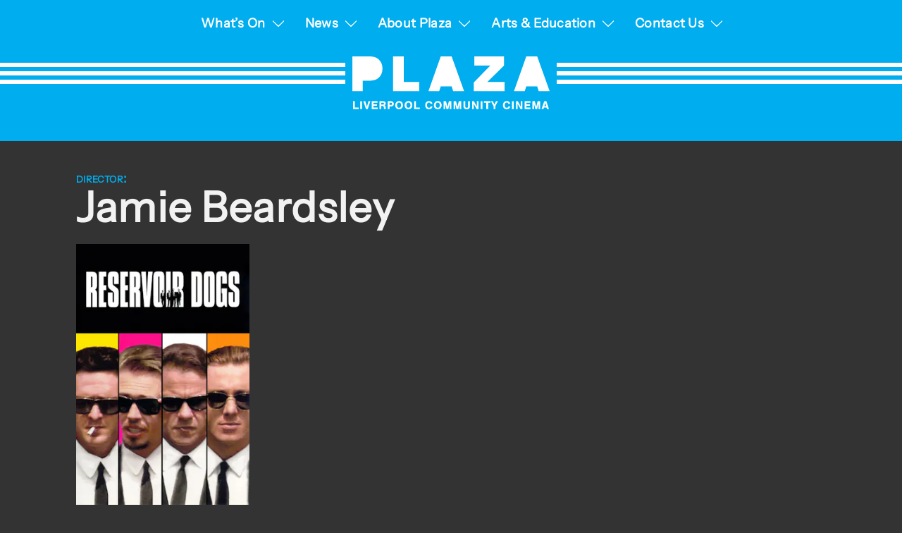

--- FILE ---
content_type: text/html; charset=UTF-8
request_url: https://plazacinema.org.uk/directors/jamie-beardsley
body_size: 28905
content:
<!DOCTYPE html>
<html lang="en-GB" class="no-js">

<head>
    <script>
        var h = document.getElementsByTagName('html')[0];
        h.className = h.className.replace(/no-js/, 'js');
    </script>
    <meta charset="UTF-8" />
<script type="text/javascript">
/* <![CDATA[ */
var gform;gform||(document.addEventListener("gform_main_scripts_loaded",function(){gform.scriptsLoaded=!0}),document.addEventListener("gform/theme/scripts_loaded",function(){gform.themeScriptsLoaded=!0}),window.addEventListener("DOMContentLoaded",function(){gform.domLoaded=!0}),gform={domLoaded:!1,scriptsLoaded:!1,themeScriptsLoaded:!1,isFormEditor:()=>"function"==typeof InitializeEditor,callIfLoaded:function(o){return!(!gform.domLoaded||!gform.scriptsLoaded||!gform.themeScriptsLoaded&&!gform.isFormEditor()||(gform.isFormEditor()&&console.warn("The use of gform.initializeOnLoaded() is deprecated in the form editor context and will be removed in Gravity Forms 3.1."),o(),0))},initializeOnLoaded:function(o){gform.callIfLoaded(o)||(document.addEventListener("gform_main_scripts_loaded",()=>{gform.scriptsLoaded=!0,gform.callIfLoaded(o)}),document.addEventListener("gform/theme/scripts_loaded",()=>{gform.themeScriptsLoaded=!0,gform.callIfLoaded(o)}),window.addEventListener("DOMContentLoaded",()=>{gform.domLoaded=!0,gform.callIfLoaded(o)}))},hooks:{action:{},filter:{}},addAction:function(o,r,e,t){gform.addHook("action",o,r,e,t)},addFilter:function(o,r,e,t){gform.addHook("filter",o,r,e,t)},doAction:function(o){gform.doHook("action",o,arguments)},applyFilters:function(o){return gform.doHook("filter",o,arguments)},removeAction:function(o,r){gform.removeHook("action",o,r)},removeFilter:function(o,r,e){gform.removeHook("filter",o,r,e)},addHook:function(o,r,e,t,n){null==gform.hooks[o][r]&&(gform.hooks[o][r]=[]);var d=gform.hooks[o][r];null==n&&(n=r+"_"+d.length),gform.hooks[o][r].push({tag:n,callable:e,priority:t=null==t?10:t})},doHook:function(r,o,e){var t;if(e=Array.prototype.slice.call(e,1),null!=gform.hooks[r][o]&&((o=gform.hooks[r][o]).sort(function(o,r){return o.priority-r.priority}),o.forEach(function(o){"function"!=typeof(t=o.callable)&&(t=window[t]),"action"==r?t.apply(null,e):e[0]=t.apply(null,e)})),"filter"==r)return e[0]},removeHook:function(o,r,t,n){var e;null!=gform.hooks[o][r]&&(e=(e=gform.hooks[o][r]).filter(function(o,r,e){return!!(null!=n&&n!=o.tag||null!=t&&t!=o.priority)}),gform.hooks[o][r]=e)}});
/* ]]> */
</script>

    <meta name="viewport" content="width=device-width, initial-scale=1, user-scalable=no, maximum-scale=1, minimum-scale=1" />
    <link rel="icon" href="https://plazacinema.org.uk/content/themes/theme-plaza/dist/images/gfx/favicon.png" sizes="32x32" />
    <title>Jamie Beardsley | Directors | Plaza Cinema</title>
    <link rel="profile" href="https://gmpg.org/xfn/11" />
    <!--[if lt IE 9]>
		<script src="//html5shiv.googlecode.com/svn/trunk/html5.js"></script>
	<![endif]-->
    <!--[if IE 8]>
		<link rel="stylesheet" type="text/css" media="all" href="https://plazacinema.org.uk/content/themes/theme-plaza/css/ie8.css?v=0.5" />
	<![endif]-->
    <!--[if lt IE 8]>
		<link rel="stylesheet" type="text/css" media="all" href="https://plazacinema.org.uk/content/themes/theme-plaza/css/ie.css?v=0.5" />
	<![endif]-->
    <!--[if lte IE 6]>
		<script src="https://plazacinema.org.uk/content/themes/theme-plaza/js/ddpng.min.js?v=0.5" />
	<![endif]-->
    <link rel="pingback" href="https://plazacinema.org.uk/wordpress/xmlrpc.php" />
    <meta name='robots' content='max-image-preview:large' />
	<style>img:is([sizes="auto" i], [sizes^="auto," i]) { contain-intrinsic-size: 3000px 1500px }</style>
	<link rel='dns-prefetch' href='//platform.twitter.com' />
<link rel='dns-prefetch' href='//cdn.jsdelivr.net' />
<link rel='dns-prefetch' href='//www.googletagmanager.com' />
<link rel='dns-prefetch' href='//d3q6b18wmi9gbs.cloudfront.net' />
<link rel="alternate" type="application/rss+xml" title="Plaza Cinema &raquo; Jamie Beardsley Director Feed" href="https://plazacinema.org.uk/directors/jamie-beardsley/feed" />
<script type="text/javascript">
/* <![CDATA[ */
window._wpemojiSettings = {"baseUrl":"https:\/\/s.w.org\/images\/core\/emoji\/16.0.1\/72x72\/","ext":".png","svgUrl":"https:\/\/s.w.org\/images\/core\/emoji\/16.0.1\/svg\/","svgExt":".svg","source":{"concatemoji":"https:\/\/plazacinema.org.uk\/wordpress\/wp-includes\/js\/wp-emoji-release.min.js?ver=6.8.3"}};
/*! This file is auto-generated */
!function(s,n){var o,i,e;function c(e){try{var t={supportTests:e,timestamp:(new Date).valueOf()};sessionStorage.setItem(o,JSON.stringify(t))}catch(e){}}function p(e,t,n){e.clearRect(0,0,e.canvas.width,e.canvas.height),e.fillText(t,0,0);var t=new Uint32Array(e.getImageData(0,0,e.canvas.width,e.canvas.height).data),a=(e.clearRect(0,0,e.canvas.width,e.canvas.height),e.fillText(n,0,0),new Uint32Array(e.getImageData(0,0,e.canvas.width,e.canvas.height).data));return t.every(function(e,t){return e===a[t]})}function u(e,t){e.clearRect(0,0,e.canvas.width,e.canvas.height),e.fillText(t,0,0);for(var n=e.getImageData(16,16,1,1),a=0;a<n.data.length;a++)if(0!==n.data[a])return!1;return!0}function f(e,t,n,a){switch(t){case"flag":return n(e,"\ud83c\udff3\ufe0f\u200d\u26a7\ufe0f","\ud83c\udff3\ufe0f\u200b\u26a7\ufe0f")?!1:!n(e,"\ud83c\udde8\ud83c\uddf6","\ud83c\udde8\u200b\ud83c\uddf6")&&!n(e,"\ud83c\udff4\udb40\udc67\udb40\udc62\udb40\udc65\udb40\udc6e\udb40\udc67\udb40\udc7f","\ud83c\udff4\u200b\udb40\udc67\u200b\udb40\udc62\u200b\udb40\udc65\u200b\udb40\udc6e\u200b\udb40\udc67\u200b\udb40\udc7f");case"emoji":return!a(e,"\ud83e\udedf")}return!1}function g(e,t,n,a){var r="undefined"!=typeof WorkerGlobalScope&&self instanceof WorkerGlobalScope?new OffscreenCanvas(300,150):s.createElement("canvas"),o=r.getContext("2d",{willReadFrequently:!0}),i=(o.textBaseline="top",o.font="600 32px Arial",{});return e.forEach(function(e){i[e]=t(o,e,n,a)}),i}function t(e){var t=s.createElement("script");t.src=e,t.defer=!0,s.head.appendChild(t)}"undefined"!=typeof Promise&&(o="wpEmojiSettingsSupports",i=["flag","emoji"],n.supports={everything:!0,everythingExceptFlag:!0},e=new Promise(function(e){s.addEventListener("DOMContentLoaded",e,{once:!0})}),new Promise(function(t){var n=function(){try{var e=JSON.parse(sessionStorage.getItem(o));if("object"==typeof e&&"number"==typeof e.timestamp&&(new Date).valueOf()<e.timestamp+604800&&"object"==typeof e.supportTests)return e.supportTests}catch(e){}return null}();if(!n){if("undefined"!=typeof Worker&&"undefined"!=typeof OffscreenCanvas&&"undefined"!=typeof URL&&URL.createObjectURL&&"undefined"!=typeof Blob)try{var e="postMessage("+g.toString()+"("+[JSON.stringify(i),f.toString(),p.toString(),u.toString()].join(",")+"));",a=new Blob([e],{type:"text/javascript"}),r=new Worker(URL.createObjectURL(a),{name:"wpTestEmojiSupports"});return void(r.onmessage=function(e){c(n=e.data),r.terminate(),t(n)})}catch(e){}c(n=g(i,f,p,u))}t(n)}).then(function(e){for(var t in e)n.supports[t]=e[t],n.supports.everything=n.supports.everything&&n.supports[t],"flag"!==t&&(n.supports.everythingExceptFlag=n.supports.everythingExceptFlag&&n.supports[t]);n.supports.everythingExceptFlag=n.supports.everythingExceptFlag&&!n.supports.flag,n.DOMReady=!1,n.readyCallback=function(){n.DOMReady=!0}}).then(function(){return e}).then(function(){var e;n.supports.everything||(n.readyCallback(),(e=n.source||{}).concatemoji?t(e.concatemoji):e.wpemoji&&e.twemoji&&(t(e.twemoji),t(e.wpemoji)))}))}((window,document),window._wpemojiSettings);
/* ]]> */
</script>
<link rel='stylesheet' id='fullcalendar-css' href='https://plazacinema.org.uk/content/plugins/plugin-icit-events/js/fullcalendar-1.6.4/fullcalendar.css?ver=1.6.4' type='text/css' media='all' />
<link rel='stylesheet' id='style-css' href='https://plazacinema.org.uk/content/themes/theme-plaza/style.css?ver=0.5' type='text/css' media='all' />
<link rel='stylesheet' id='style-refresh-css' href='https://plazacinema.org.uk/content/themes/theme-plaza/dist/css/main.css?ver=0.5' type='text/css' media='all' />
<link rel='stylesheet' id='jquery-fancybox-css' href='https://plazacinema.org.uk/content/themes/theme-plaza/js/fancybox/jquery.fancybox-1.3.4.css?ver=6.8.3' type='text/css' media='all' />
<style id='wp-emoji-styles-inline-css' type='text/css'>

	img.wp-smiley, img.emoji {
		display: inline !important;
		border: none !important;
		box-shadow: none !important;
		height: 1em !important;
		width: 1em !important;
		margin: 0 0.07em !important;
		vertical-align: -0.1em !important;
		background: none !important;
		padding: 0 !important;
	}
</style>
<link rel='stylesheet' id='wp-block-library-css' href='https://plazacinema.org.uk/wordpress/wp-includes/css/dist/block-library/style.min.css?ver=6.8.3' type='text/css' media='all' />
<style id='classic-theme-styles-inline-css' type='text/css'>
/*! This file is auto-generated */
.wp-block-button__link{color:#fff;background-color:#32373c;border-radius:9999px;box-shadow:none;text-decoration:none;padding:calc(.667em + 2px) calc(1.333em + 2px);font-size:1.125em}.wp-block-file__button{background:#32373c;color:#fff;text-decoration:none}
</style>
<style id='global-styles-inline-css' type='text/css'>
:root{--wp--preset--aspect-ratio--square: 1;--wp--preset--aspect-ratio--4-3: 4/3;--wp--preset--aspect-ratio--3-4: 3/4;--wp--preset--aspect-ratio--3-2: 3/2;--wp--preset--aspect-ratio--2-3: 2/3;--wp--preset--aspect-ratio--16-9: 16/9;--wp--preset--aspect-ratio--9-16: 9/16;--wp--preset--color--black: #000000;--wp--preset--color--cyan-bluish-gray: #abb8c3;--wp--preset--color--white: #ffffff;--wp--preset--color--pale-pink: #f78da7;--wp--preset--color--vivid-red: #cf2e2e;--wp--preset--color--luminous-vivid-orange: #ff6900;--wp--preset--color--luminous-vivid-amber: #fcb900;--wp--preset--color--light-green-cyan: #7bdcb5;--wp--preset--color--vivid-green-cyan: #00d084;--wp--preset--color--pale-cyan-blue: #8ed1fc;--wp--preset--color--vivid-cyan-blue: #0693e3;--wp--preset--color--vivid-purple: #9b51e0;--wp--preset--gradient--vivid-cyan-blue-to-vivid-purple: linear-gradient(135deg,rgba(6,147,227,1) 0%,rgb(155,81,224) 100%);--wp--preset--gradient--light-green-cyan-to-vivid-green-cyan: linear-gradient(135deg,rgb(122,220,180) 0%,rgb(0,208,130) 100%);--wp--preset--gradient--luminous-vivid-amber-to-luminous-vivid-orange: linear-gradient(135deg,rgba(252,185,0,1) 0%,rgba(255,105,0,1) 100%);--wp--preset--gradient--luminous-vivid-orange-to-vivid-red: linear-gradient(135deg,rgba(255,105,0,1) 0%,rgb(207,46,46) 100%);--wp--preset--gradient--very-light-gray-to-cyan-bluish-gray: linear-gradient(135deg,rgb(238,238,238) 0%,rgb(169,184,195) 100%);--wp--preset--gradient--cool-to-warm-spectrum: linear-gradient(135deg,rgb(74,234,220) 0%,rgb(151,120,209) 20%,rgb(207,42,186) 40%,rgb(238,44,130) 60%,rgb(251,105,98) 80%,rgb(254,248,76) 100%);--wp--preset--gradient--blush-light-purple: linear-gradient(135deg,rgb(255,206,236) 0%,rgb(152,150,240) 100%);--wp--preset--gradient--blush-bordeaux: linear-gradient(135deg,rgb(254,205,165) 0%,rgb(254,45,45) 50%,rgb(107,0,62) 100%);--wp--preset--gradient--luminous-dusk: linear-gradient(135deg,rgb(255,203,112) 0%,rgb(199,81,192) 50%,rgb(65,88,208) 100%);--wp--preset--gradient--pale-ocean: linear-gradient(135deg,rgb(255,245,203) 0%,rgb(182,227,212) 50%,rgb(51,167,181) 100%);--wp--preset--gradient--electric-grass: linear-gradient(135deg,rgb(202,248,128) 0%,rgb(113,206,126) 100%);--wp--preset--gradient--midnight: linear-gradient(135deg,rgb(2,3,129) 0%,rgb(40,116,252) 100%);--wp--preset--font-size--small: 13px;--wp--preset--font-size--medium: 20px;--wp--preset--font-size--large: 36px;--wp--preset--font-size--x-large: 42px;--wp--preset--spacing--20: 0.44rem;--wp--preset--spacing--30: 0.67rem;--wp--preset--spacing--40: 1rem;--wp--preset--spacing--50: 1.5rem;--wp--preset--spacing--60: 2.25rem;--wp--preset--spacing--70: 3.38rem;--wp--preset--spacing--80: 5.06rem;--wp--preset--shadow--natural: 6px 6px 9px rgba(0, 0, 0, 0.2);--wp--preset--shadow--deep: 12px 12px 50px rgba(0, 0, 0, 0.4);--wp--preset--shadow--sharp: 6px 6px 0px rgba(0, 0, 0, 0.2);--wp--preset--shadow--outlined: 6px 6px 0px -3px rgba(255, 255, 255, 1), 6px 6px rgba(0, 0, 0, 1);--wp--preset--shadow--crisp: 6px 6px 0px rgba(0, 0, 0, 1);}:where(.is-layout-flex){gap: 0.5em;}:where(.is-layout-grid){gap: 0.5em;}body .is-layout-flex{display: flex;}.is-layout-flex{flex-wrap: wrap;align-items: center;}.is-layout-flex > :is(*, div){margin: 0;}body .is-layout-grid{display: grid;}.is-layout-grid > :is(*, div){margin: 0;}:where(.wp-block-columns.is-layout-flex){gap: 2em;}:where(.wp-block-columns.is-layout-grid){gap: 2em;}:where(.wp-block-post-template.is-layout-flex){gap: 1.25em;}:where(.wp-block-post-template.is-layout-grid){gap: 1.25em;}.has-black-color{color: var(--wp--preset--color--black) !important;}.has-cyan-bluish-gray-color{color: var(--wp--preset--color--cyan-bluish-gray) !important;}.has-white-color{color: var(--wp--preset--color--white) !important;}.has-pale-pink-color{color: var(--wp--preset--color--pale-pink) !important;}.has-vivid-red-color{color: var(--wp--preset--color--vivid-red) !important;}.has-luminous-vivid-orange-color{color: var(--wp--preset--color--luminous-vivid-orange) !important;}.has-luminous-vivid-amber-color{color: var(--wp--preset--color--luminous-vivid-amber) !important;}.has-light-green-cyan-color{color: var(--wp--preset--color--light-green-cyan) !important;}.has-vivid-green-cyan-color{color: var(--wp--preset--color--vivid-green-cyan) !important;}.has-pale-cyan-blue-color{color: var(--wp--preset--color--pale-cyan-blue) !important;}.has-vivid-cyan-blue-color{color: var(--wp--preset--color--vivid-cyan-blue) !important;}.has-vivid-purple-color{color: var(--wp--preset--color--vivid-purple) !important;}.has-black-background-color{background-color: var(--wp--preset--color--black) !important;}.has-cyan-bluish-gray-background-color{background-color: var(--wp--preset--color--cyan-bluish-gray) !important;}.has-white-background-color{background-color: var(--wp--preset--color--white) !important;}.has-pale-pink-background-color{background-color: var(--wp--preset--color--pale-pink) !important;}.has-vivid-red-background-color{background-color: var(--wp--preset--color--vivid-red) !important;}.has-luminous-vivid-orange-background-color{background-color: var(--wp--preset--color--luminous-vivid-orange) !important;}.has-luminous-vivid-amber-background-color{background-color: var(--wp--preset--color--luminous-vivid-amber) !important;}.has-light-green-cyan-background-color{background-color: var(--wp--preset--color--light-green-cyan) !important;}.has-vivid-green-cyan-background-color{background-color: var(--wp--preset--color--vivid-green-cyan) !important;}.has-pale-cyan-blue-background-color{background-color: var(--wp--preset--color--pale-cyan-blue) !important;}.has-vivid-cyan-blue-background-color{background-color: var(--wp--preset--color--vivid-cyan-blue) !important;}.has-vivid-purple-background-color{background-color: var(--wp--preset--color--vivid-purple) !important;}.has-black-border-color{border-color: var(--wp--preset--color--black) !important;}.has-cyan-bluish-gray-border-color{border-color: var(--wp--preset--color--cyan-bluish-gray) !important;}.has-white-border-color{border-color: var(--wp--preset--color--white) !important;}.has-pale-pink-border-color{border-color: var(--wp--preset--color--pale-pink) !important;}.has-vivid-red-border-color{border-color: var(--wp--preset--color--vivid-red) !important;}.has-luminous-vivid-orange-border-color{border-color: var(--wp--preset--color--luminous-vivid-orange) !important;}.has-luminous-vivid-amber-border-color{border-color: var(--wp--preset--color--luminous-vivid-amber) !important;}.has-light-green-cyan-border-color{border-color: var(--wp--preset--color--light-green-cyan) !important;}.has-vivid-green-cyan-border-color{border-color: var(--wp--preset--color--vivid-green-cyan) !important;}.has-pale-cyan-blue-border-color{border-color: var(--wp--preset--color--pale-cyan-blue) !important;}.has-vivid-cyan-blue-border-color{border-color: var(--wp--preset--color--vivid-cyan-blue) !important;}.has-vivid-purple-border-color{border-color: var(--wp--preset--color--vivid-purple) !important;}.has-vivid-cyan-blue-to-vivid-purple-gradient-background{background: var(--wp--preset--gradient--vivid-cyan-blue-to-vivid-purple) !important;}.has-light-green-cyan-to-vivid-green-cyan-gradient-background{background: var(--wp--preset--gradient--light-green-cyan-to-vivid-green-cyan) !important;}.has-luminous-vivid-amber-to-luminous-vivid-orange-gradient-background{background: var(--wp--preset--gradient--luminous-vivid-amber-to-luminous-vivid-orange) !important;}.has-luminous-vivid-orange-to-vivid-red-gradient-background{background: var(--wp--preset--gradient--luminous-vivid-orange-to-vivid-red) !important;}.has-very-light-gray-to-cyan-bluish-gray-gradient-background{background: var(--wp--preset--gradient--very-light-gray-to-cyan-bluish-gray) !important;}.has-cool-to-warm-spectrum-gradient-background{background: var(--wp--preset--gradient--cool-to-warm-spectrum) !important;}.has-blush-light-purple-gradient-background{background: var(--wp--preset--gradient--blush-light-purple) !important;}.has-blush-bordeaux-gradient-background{background: var(--wp--preset--gradient--blush-bordeaux) !important;}.has-luminous-dusk-gradient-background{background: var(--wp--preset--gradient--luminous-dusk) !important;}.has-pale-ocean-gradient-background{background: var(--wp--preset--gradient--pale-ocean) !important;}.has-electric-grass-gradient-background{background: var(--wp--preset--gradient--electric-grass) !important;}.has-midnight-gradient-background{background: var(--wp--preset--gradient--midnight) !important;}.has-small-font-size{font-size: var(--wp--preset--font-size--small) !important;}.has-medium-font-size{font-size: var(--wp--preset--font-size--medium) !important;}.has-large-font-size{font-size: var(--wp--preset--font-size--large) !important;}.has-x-large-font-size{font-size: var(--wp--preset--font-size--x-large) !important;}
:where(.wp-block-post-template.is-layout-flex){gap: 1.25em;}:where(.wp-block-post-template.is-layout-grid){gap: 1.25em;}
:where(.wp-block-columns.is-layout-flex){gap: 2em;}:where(.wp-block-columns.is-layout-grid){gap: 2em;}
:root :where(.wp-block-pullquote){font-size: 1.5em;line-height: 1.6;}
</style>
<link rel='stylesheet' id='standfirst-help-button-styles-css' href='https://plazacinema.org.uk/content/mu-plugins/help/assets/style.css' type='text/css' media='all' />
<script type="text/javascript" src="https://plazacinema.org.uk/wordpress/wp-includes/js/jquery/jquery.min.js?ver=3.7.1" id="jquery-core-js"></script>
<script type="text/javascript" src="https://plazacinema.org.uk/wordpress/wp-includes/js/jquery/jquery-migrate.min.js?ver=3.4.1" id="jquery-migrate-js"></script>
<script type="text/javascript" src="https://plazacinema.org.uk/content/plugins/plugin-icit-events/js/jquery.cookie.min.js?ver=6.8.3" id="jquery-cookie-js"></script>
<script type="text/javascript" src="https://plazacinema.org.uk/content/plugins/plugin-icit-events/js/fullcalendar-1.6.4/fullcalendar.min.js?ver=1.6.4" id="fullcalendar-js"></script>
<script type="text/javascript" src="https://plazacinema.org.uk/wordpress/wp-includes/js/jquery/ui/core.min.js?ver=1.13.3" id="jquery-ui-core-js"></script>
<script type="text/javascript" src="https://plazacinema.org.uk/wordpress/wp-includes/js/jquery/ui/mouse.min.js?ver=1.13.3" id="jquery-ui-mouse-js"></script>
<script type="text/javascript" src="https://plazacinema.org.uk/wordpress/wp-includes/js/jquery/ui/resizable.min.js?ver=1.13.3" id="jquery-ui-resizable-js"></script>
<script type="text/javascript" src="https://plazacinema.org.uk/wordpress/wp-includes/js/jquery/ui/draggable.min.js?ver=1.13.3" id="jquery-ui-draggable-js"></script>
<script type="text/javascript" src="https://plazacinema.org.uk/wordpress/wp-includes/js/jquery/ui/controlgroup.min.js?ver=1.13.3" id="jquery-ui-controlgroup-js"></script>
<script type="text/javascript" src="https://plazacinema.org.uk/wordpress/wp-includes/js/jquery/ui/checkboxradio.min.js?ver=1.13.3" id="jquery-ui-checkboxradio-js"></script>
<script type="text/javascript" src="https://plazacinema.org.uk/wordpress/wp-includes/js/jquery/ui/button.min.js?ver=1.13.3" id="jquery-ui-button-js"></script>
<script type="text/javascript" src="https://plazacinema.org.uk/wordpress/wp-includes/js/jquery/ui/dialog.min.js?ver=1.13.3" id="jquery-ui-dialog-js"></script>
<script type="text/javascript" id="events-js-extra">
/* <![CDATA[ */
var events = {"ajaxurl":"https:\/\/plazacinema.org.uk\/wordpress\/wp-admin\/admin-ajax.php"};
/* ]]> */
</script>
<script type="text/javascript" src="https://plazacinema.org.uk/content/plugins/plugin-icit-events/js/events.js?ver=6.8.3" id="events-js"></script>
<script type="text/javascript" src="https://cdn.jsdelivr.net/npm/@fancyapps/ui@5.0/dist/fancybox/fancybox.umd.js?ver=6.8.3" id="fancybox-js"></script>
<script type="text/javascript" src="https://plazacinema.org.uk/content/themes/theme-plaza/js/jquery.easing.1.3.js?ver=6.8.3" id="jquery-easing-js"></script>
<script type="text/javascript" src="https://plazacinema.org.uk/content/themes/theme-plaza/js/jquery.cycle.js?ver=6.8.3" id="jquery-cycle-js"></script>
<script type="text/javascript" src="https://plazacinema.org.uk/content/themes/theme-plaza/js/jquery.lettering.js?ver=6.8.3" id="jquery-lettering-js"></script>
<script type="text/javascript" src="https://plazacinema.org.uk/content/themes/theme-plaza/js/jquery.hoverIntent.minified.js?ver=6.8.3" id="jquery-hoverintent-js"></script>
<script type="text/javascript" src="https://plazacinema.org.uk/content/themes/theme-plaza/js/jquery.mobile.event.js?ver=6.8.3" id="jquery-mobile-events-js"></script>
<script type="text/javascript" src="https://plazacinema.org.uk/content/mu-plugins/help/assets/script.js" id="standfirst-help-button-scripts-js"></script>

<!-- Google tag (gtag.js) snippet added by Site Kit -->
<!-- Google Analytics snippet added by Site Kit -->
<script type="text/javascript" src="https://www.googletagmanager.com/gtag/js?id=GT-NNM4X2X" id="google_gtagjs-js" async></script>
<script type="text/javascript" id="google_gtagjs-js-after">
/* <![CDATA[ */
window.dataLayer = window.dataLayer || [];function gtag(){dataLayer.push(arguments);}
gtag("set","linker",{"domains":["plazacinema.org.uk"]});
gtag("js", new Date());
gtag("set", "developer_id.dZTNiMT", true);
gtag("config", "GT-NNM4X2X");
/* ]]> */
</script>
<link rel="https://api.w.org/" href="https://plazacinema.org.uk/wp-json/" /><link rel="EditURI" type="application/rsd+xml" title="RSD" href="https://plazacinema.org.uk/wordpress/xmlrpc.php?rsd" />
<meta name="generator" content="WordPress 6.8.3" />
<meta name="generator" content="Site Kit by Google 1.162.1" /><meta name="google-site-verification" content="X06xqn7Sp66NYg1EGKnEDeISkxbBmLSdftr0W2JILAU">
			<style type="text/css" id="colour-group-0" class="colour-group">
							</style>

            
</head>

<body class="archive tax-movie_director term-jamie-beardsley term-13169 wp-theme-theme-plaza tuesday">
    <div class="wrapper">
        <div id="header" class="row">

            <div id="access" role="navigation" class="row-inner">
                <button class="menu-btn">
                    <svg class="icon-menu" xmlns="http://www.w3.org/2000/svg" width="45" height="30" viewBox="0 0 45 30">
                        <rect id="bar1" data-name="Rectangle 1179" width="45" height="5" transform="translate(0 24)" />
                        <rect id="bar2" data-name="Rectangle 1544" width="45" height="5" transform="translate(0 12)" />
                        <rect id="bar3" data-name="Rectangle 1544" width="45" height="5" transform="translate(0 12)" />
                        <rect id="bar4" data-name="Rectangle 1545" width="45" height="5" />
                    </svg>
                </button>
                <ul id="menu-main-menu" class="menu"><li id="menu-item-18352" class="menu-item menu-item-type-custom menu-item-object-custom menu-item-has-children menu-item-depth-0 menu-item-whats-on"><a href="/whats-on" class="depth-0-link"><span class="menu-item-title">What&#8217;s On</span></a>
<ul class="sub-menu sub-menu-depth-0">
	<li id="menu-item-15081" class="menu-item menu-item-type-post_type menu-item-object-page menu-item-depth-1 menu-item-prices"><a href="https://plazacinema.org.uk/prices" class="depth-1-link"><span class="menu-item-title">Prices</span></a></li>
	<li id="menu-item-19993" class="menu-item menu-item-type-post_type menu-item-object-page menu-item-depth-1 menu-item-national-theatre-live"><a href="https://plazacinema.org.uk/national-theatre-live" class="depth-1-link"><span class="menu-item-title">National Theatre Live</span></a></li>
	<li id="menu-item-20080" class="menu-item menu-item-type-post_type menu-item-object-page menu-item-depth-1 menu-item-royal-ballet-opera-screenings-2526"><a href="https://plazacinema.org.uk/rbo-screenings-25-26" class="depth-1-link"><span class="menu-item-title">Royal Ballet &#038; Opera Screenings 25/26</span></a></li>
	<li id="menu-item-20071" class="menu-item menu-item-type-post_type menu-item-object-page menu-item-depth-1 menu-item-warm-welcome-community-screenings"><a href="https://plazacinema.org.uk/warm-welcome-community-screening" class="depth-1-link"><span class="menu-item-title">Warm Welcome Community Screenings</span></a></li>
	<li id="menu-item-7503" class="menu-item menu-item-type-post_type menu-item-object-page menu-item-depth-1 menu-item-autism-screenings"><a href="https://plazacinema.org.uk/autism-friendly-screenings" class="depth-1-link"><span class="menu-item-title">Autism Screenings</span></a></li>
	<li id="menu-item-14814" class="menu-item menu-item-type-post_type menu-item-object-page menu-item-depth-1 menu-item-dementia-screenings"><a href="https://plazacinema.org.uk/dementia-friendly-screenings" class="depth-1-link"><span class="menu-item-title">Dementia Screenings</span></a></li>
</ul>
</li>
<li id="menu-item-3893" class="menu-item menu-item-type-post_type menu-item-object-page current_page_parent menu-item-has-children menu-item-depth-0 menu-item-news"><a href="https://plazacinema.org.uk/blog" class="depth-0-link"><span class="menu-item-title">News</span></a>
<ul class="sub-menu sub-menu-depth-0">
	<li id="menu-item-18354" class="menu-item menu-item-type-custom menu-item-object-custom menu-item-depth-1 menu-item-100-club"><a href="/blog/category/100-club-2" class="depth-1-link"><span class="menu-item-title">100 Club</span></a></li>
	<li id="menu-item-18355" class="menu-item menu-item-type-custom menu-item-object-custom menu-item-depth-1 menu-item-arts-education"><a href="/blog/category/arts-and-education" class="depth-1-link"><span class="menu-item-title">Arts &#038; Education</span></a></li>
</ul>
</li>
<li id="menu-item-3635" class="menu-item menu-item-type-post_type menu-item-object-page menu-item-has-children menu-item-depth-0 menu-item-about-plaza"><a href="https://plazacinema.org.uk/about" class="depth-0-link"><span class="menu-item-title">About Plaza</span></a>
<ul class="sub-menu sub-menu-depth-0">
	<li id="menu-item-15080" class="menu-item menu-item-type-post_type menu-item-object-page menu-item-depth-1 menu-item-prices"><a href="https://plazacinema.org.uk/prices" class="depth-1-link"><span class="menu-item-title">Prices</span></a></li>
	<li id="menu-item-3636" class="menu-item menu-item-type-post_type menu-item-object-page menu-item-depth-1 menu-item-history"><a href="https://plazacinema.org.uk/about/history" class="depth-1-link"><span class="menu-item-title">History</span></a></li>
	<li id="menu-item-8707" class="menu-item menu-item-type-post_type menu-item-object-page menu-item-depth-1 menu-item-support-us"><a href="https://plazacinema.org.uk/support-us" class="depth-1-link"><span class="menu-item-title">Support Us</span></a></li>
	<li id="menu-item-18200" class="menu-item menu-item-type-post_type menu-item-object-page menu-item-depth-1 menu-item-donations"><a href="https://plazacinema.org.uk/donations" class="depth-1-link"><span class="menu-item-title">Donations</span></a></li>
	<li id="menu-item-9871" class="menu-item menu-item-type-post_type menu-item-object-page menu-item-depth-1 menu-item-gift-ideas"><a href="https://plazacinema.org.uk/gift-ideas" class="depth-1-link"><span class="menu-item-title">Gift Ideas</span></a></li>
	<li id="menu-item-4014" class="menu-item menu-item-type-post_type menu-item-object-page menu-item-depth-1 menu-item-100-club"><a href="https://plazacinema.org.uk/100-club" class="depth-1-link"><span class="menu-item-title">100 Club</span></a></li>
	<li id="menu-item-3945" class="menu-item menu-item-type-post_type menu-item-object-page menu-item-depth-1 menu-item-shop"><a href="https://plazacinema.org.uk/about/shop" class="depth-1-link"><span class="menu-item-title">Shop</span></a></li>
</ul>
</li>
<li id="menu-item-4011" class="menu-item menu-item-type-post_type menu-item-object-page menu-item-has-children menu-item-depth-0 menu-item-arts-education"><a href="https://plazacinema.org.uk/arts-education" class="depth-0-link"><span class="menu-item-title">Arts &#038; Education</span></a>
<ul class="sub-menu sub-menu-depth-0">
	<li id="menu-item-4012" class="menu-item menu-item-type-post_type menu-item-object-page menu-item-depth-1 menu-item-autism-screenings"><a href="https://plazacinema.org.uk/autism-friendly-screenings" class="depth-1-link"><span class="menu-item-title">Autism Screenings</span></a></li>
	<li id="menu-item-14031" class="menu-item menu-item-type-post_type menu-item-object-page menu-item-depth-1 menu-item-dementia-screenings"><a href="https://plazacinema.org.uk/dementia-friendly-screenings" class="depth-1-link"><span class="menu-item-title">Dementia Screenings</span></a></li>
	<li id="menu-item-20070" class="menu-item menu-item-type-post_type menu-item-object-page menu-item-depth-1 menu-item-warm-welcome-community-screenings"><a href="https://plazacinema.org.uk/warm-welcome-community-screening" class="depth-1-link"><span class="menu-item-title">Warm Welcome Community Screenings</span></a></li>
</ul>
</li>
<li id="menu-item-18541" class="menu-item menu-item-type-post_type menu-item-object-page menu-item-has-children menu-item-depth-0 menu-item-contact-us"><a href="https://plazacinema.org.uk/contact-us" class="depth-0-link"><span class="menu-item-title">Contact Us</span></a>
<ul class="sub-menu sub-menu-depth-0">
	<li id="menu-item-18742" class="menu-item menu-item-type-post_type menu-item-object-page menu-item-depth-1 menu-item-getting-to-the-plaza"><a href="https://plazacinema.org.uk/getting-to-the-plaza" class="depth-1-link"><span class="menu-item-title">Getting to the Plaza</span></a></li>
	<li id="menu-item-3637" class="menu-item menu-item-type-post_type menu-item-object-page menu-item-depth-1 menu-item-volunteering"><a href="https://plazacinema.org.uk/contact/volunteering" class="depth-1-link"><span class="menu-item-title">Volunteering</span></a></li>
	<li id="menu-item-7609" class="menu-item menu-item-type-custom menu-item-object-custom menu-item-depth-1 menu-item-hiring-the-cinema"><a href="https://plazacinema.org.uk/contact/hiring-the-cinema" class="depth-1-link"><span class="menu-item-title">Hiring the Cinema</span></a></li>
	<li id="menu-item-12409" class="menu-item menu-item-type-post_type menu-item-object-page menu-item-depth-1 menu-item-message-up-in-lights"><a href="https://plazacinema.org.uk/message-up-in-lights" class="depth-1-link"><span class="menu-item-title">Message up in Lights</span></a></li>
</ul>
</li>
</ul>                            </div><!-- /#access -->

            <div id="branding" role="banner">
                                <div class="site-title">
                    <a href="https://plazacinema.org.uk/" title="Plaza Cinema" rel="home">Plaza Cinema</a>
                </div>
                <div class="site-description">Liverpool Community Cinema</div>
            </div><!-- /#branding -->

        </div><!-- /#header -->

        <div id="main" class="row">
	<div class="row"><div class="row-inner">

	<div class="primary-content">

		
			    <div class="term-info">
	      <h1 class="page-title archive-title archive-title--tax">Director: <span>Jamie Beardsley</span></h1>
	      		  	    </div>
	<div class="vevent post-15759 event type-event status-publish has-post-thumbnail hentry category-films movie_genre-crime movie_genre-thriller movie_actor-burr-steers movie_actor-chris-penn movie_actor-craig-hamann movie_actor-david-steen movie_actor-edward-bunker movie_actor-harvey-keitel movie_actor-kirk-baltz movie_actor-laurie-lathem movie_actor-lawrence-bender movie_actor-lawrence-tierney movie_actor-linda-kaye movie_actor-maria-strova movie_actor-michael-madsen movie_actor-michael-sottile movie_actor-quentin-tarantino movie_actor-randy-brooks movie_actor-rich-turner movie_actor-robert-ruth movie_actor-rowland-wafford movie_actor-steve-buscemi movie_actor-steven-wright movie_actor-stevo-polyi movie_actor-suzanne-celeste movie_actor-tim-roth movie_actor-tony-cosmo movie_director-jamie-beardsley movie_director-martin-kitrosser movie_director-quentin-tarantino movie_writer-quentin-tarantino movie_writer-roger-avary movie_certificate-293 certificate-18 genre-crime genre-thriller" data-backdrop="https://standfirst-plazacinema-production.imgix.net/uploads/2018/12/fupyzBwFAn1PoeCXhp54bYVM2ER.jpg?auto=compress,format&crop=faces,entropy,edges&fit=crop&q=40&w=1280">
<div class="card-image">
    <img data-img-id="15761"  width="280" height="420" src="https://standfirst-plazacinema-production.imgix.net/uploads/2018/12/tB2ITHg556e7aTV6cqQqVAXkdxN.jpg?auto=compress,format&amp;crop=faces,entropy,edges&amp;fit=crop&amp;q=40&amp;w=280&amp;h=420" class="attachment-medium size-medium wp-post-image" alt="Reservoir Dogs" decoding="async" fetchpriority="high" srcset="https://standfirst-plazacinema-production.imgix.net/uploads/2018/12/tB2ITHg556e7aTV6cqQqVAXkdxN.jpg?auto=compress,format&amp;crop=faces,entropy,edges&amp;fit=crop&amp;q=40&amp;w=280&amp;h=420 280w, https://standfirst-plazacinema-production.imgix.net/uploads/2018/12/tB2ITHg556e7aTV6cqQqVAXkdxN.jpg?auto=compress,format&amp;crop=faces,entropy,edges&amp;fit=crop&amp;q=40&amp;w=768&amp;h=1152 768w, https://standfirst-plazacinema-production.imgix.net/uploads/2018/12/tB2ITHg556e7aTV6cqQqVAXkdxN.jpg?auto=compress,format&amp;crop=faces,entropy,edges&amp;fit=crop&amp;q=40&amp;w=580&amp;h=870 580w, https://standfirst-plazacinema-production.imgix.net/uploads/2018/12/tB2ITHg556e7aTV6cqQqVAXkdxN.jpg?auto=compress,format&amp;crop=faces,entropy,edges&amp;fit=crop&amp;q=40&amp;w=1000&amp;h=1500 1000w" sizes="(max-width: 280px) 100vw, 280px" />    <a class="card-image-link" href="https://plazacinema.org.uk/whats-on/reservoir-dogs">   </a>
</div>
	<h3 class="entry-title"><a href="https://plazacinema.org.uk/whats-on/reservoir-dogs" title="Tell me more">Reservoir Dogs</a>

        <div class="certificate">
            <a href="https://plazacinema.org.uk/certificate/18" rel="tag">18</a>        </div>
    </h3>


	<div class="event-data">
					<div class="dtend">No longer showing</div>

			
		
	</div>

	
</div>
			<div class="pagination">
							</div>
	</div>
    	</div></div>

			</div><!-- /#main -->

		<div class="search-block">
		    <div class="footer__container row-inner">
		        <form method="get" action="https://plazacinema.org.uk/" class="search-form">
	<fieldset>
		<input type="text" name="s" class="search-string" value="" title="Search" />
		<input type="submit" alt="Search" class="search-submit" value="&gt;" title="Search" />
	</fieldset>
</form>
		    </div>
		</div>
		<div id="footer" class="row footer">
		    <div class="row-inner" id="information">

		        <div class="footer__widgets">
		            <div id="gform_widget-3" class="widget gform_widget"><h2 class="widget-title">Get the Newsletter</h2><div class="widget-content"><script type="text/javascript" src="https://plazacinema.org.uk/wordpress/wp-includes/js/dist/dom-ready.min.js?ver=f77871ff7694fffea381" id="wp-dom-ready-js"></script>
<script type="text/javascript" src="https://plazacinema.org.uk/wordpress/wp-includes/js/dist/hooks.min.js?ver=4d63a3d491d11ffd8ac6" id="wp-hooks-js"></script>
<script type="text/javascript" src="https://plazacinema.org.uk/wordpress/wp-includes/js/dist/i18n.min.js?ver=5e580eb46a90c2b997e6" id="wp-i18n-js"></script>
<script type="text/javascript" id="wp-i18n-js-after">
/* <![CDATA[ */
wp.i18n.setLocaleData( { 'text direction\u0004ltr': [ 'ltr' ] } );
/* ]]> */
</script>
<script type="text/javascript" id="wp-a11y-js-translations">
/* <![CDATA[ */
( function( domain, translations ) {
	var localeData = translations.locale_data[ domain ] || translations.locale_data.messages;
	localeData[""].domain = domain;
	wp.i18n.setLocaleData( localeData, domain );
} )( "default", {"translation-revision-date":"2025-08-25 13:50:40+0000","generator":"GlotPress\/4.0.1","domain":"messages","locale_data":{"messages":{"":{"domain":"messages","plural-forms":"nplurals=2; plural=n != 1;","lang":"en_GB"},"Notifications":["Notifications"]}},"comment":{"reference":"wp-includes\/js\/dist\/a11y.js"}} );
/* ]]> */
</script>
<script type="text/javascript" src="https://plazacinema.org.uk/wordpress/wp-includes/js/dist/a11y.min.js?ver=3156534cc54473497e14" id="wp-a11y-js"></script>
<script type="text/javascript" defer='defer' src="https://plazacinema.org.uk/content/plugins/gravityforms/js/jquery.json.min.js?ver=2.9.19" id="gform_json-js"></script>
<script type="text/javascript" id="gform_gravityforms-js-extra">
/* <![CDATA[ */
var gform_i18n = {"datepicker":{"days":{"monday":"Mo","tuesday":"Tu","wednesday":"We","thursday":"Th","friday":"Fr","saturday":"Sa","sunday":"Su"},"months":{"january":"January","february":"February","march":"March","april":"April","may":"May","june":"June","july":"July","august":"August","september":"September","october":"October","november":"November","december":"December"},"firstDay":5,"iconText":"Select date"}};
var gf_legacy_multi = [];
var gform_gravityforms = {"strings":{"invalid_file_extension":"This type of file is not allowed. Must be one of the following:","delete_file":"Delete this file","in_progress":"in progress","file_exceeds_limit":"File exceeds size limit","illegal_extension":"This type of file is not allowed.","max_reached":"Maximum number of files reached","unknown_error":"There was a problem while saving the file on the server","currently_uploading":"Please wait for the uploading to complete","cancel":"Cancel","cancel_upload":"Cancel this upload","cancelled":"Cancelled"},"vars":{"images_url":"https:\/\/plazacinema.org.uk\/content\/plugins\/gravityforms\/images"}};
var gf_global = {"gf_currency_config":{"name":"Pound Sterling","symbol_left":"&#163;","symbol_right":"","symbol_padding":" ","thousand_separator":",","decimal_separator":".","decimals":2,"code":"GBP"},"base_url":"https:\/\/plazacinema.org.uk\/content\/plugins\/gravityforms","number_formats":[],"spinnerUrl":"https:\/\/plazacinema.org.uk\/content\/plugins\/gravityforms\/images\/spinner.svg","version_hash":"b1273fb5e7c84bf6032c01f55b956fbc","strings":{"newRowAdded":"New row added.","rowRemoved":"Row removed","formSaved":"The form has been saved.  The content contains the link to return and complete the form."}};
/* ]]> */
</script>
<script type="text/javascript" defer='defer' src="https://plazacinema.org.uk/content/plugins/gravityforms/js/gravityforms.min.js?ver=2.9.19" id="gform_gravityforms-js"></script>

                <div class='gf_browser_chrome gform_wrapper gform_legacy_markup_wrapper gform-theme--no-framework' data-form-theme='legacy' data-form-index='0' id='gform_wrapper_3' ><div id='gf_3' class='gform_anchor' tabindex='-1'></div>
                        <div class='gform_heading'>
                            <h3 class="gform_title">Join our newsletter</h3>
                            <p class='gform_description'>Get our film times by email and the occasional update about what we're up to at the Plaza.</p>
                        </div><form method='post' enctype='multipart/form-data' target='gform_ajax_frame_3' id='gform_3'  action='/directors/jamie-beardsley#gf_3' data-formid='3' novalidate>
                        <div class='gform-body gform_body'><ul id='gform_fields_3' class='gform_fields top_label form_sublabel_below description_below validation_below'><li id="field_3_1" class="gfield gfield--type-email gfield_contains_required field_sublabel_below gfield--has-description field_description_below field_validation_below gfield_visibility_visible"  ><label class='gfield_label gform-field-label' for='input_3_1'>Email address<span class="gfield_required"><span class="gfield_required gfield_required_asterisk">*</span></span></label><div class='ginput_container ginput_container_email'>
                            <input name='input_1' id='input_3_1' type='email' value='' class='large'    aria-required="true" aria-invalid="false" aria-describedby="gfield_description_3_1" />
                        </div><div class='gfield_description' id='gfield_description_3_1'>You'll be able to unsubscribe at any time using the link in the email.</div></li></ul></div>
        <div class='gform-footer gform_footer top_label'> <div class="gf-turnstile-container"> <div id="cf-turnstile-gf-3" class="cf-turnstile" data-callback="turnstileGravityCallback" data-sitekey="0x4AAAAAAB2Gseyr9WRDgHx8" data-theme="auto" data-language="auto" data-size="flexible" data-retry="auto" data-retry-interval="1000" data-action="gravity-form-3" data-appearance="always"></div> <style>.gform_button { pointer-events: none; opacity: 0.5; }</style> <script>document.addEventListener("DOMContentLoaded", function() { setTimeout(function(){ var e=document.getElementById("cf-turnstile-gf-3"); e&&!e.innerHTML.trim()&&(turnstile.remove("#cf-turnstile-gf-3"), turnstile.render("#cf-turnstile-gf-3", {sitekey:"0x4AAAAAAB2Gseyr9WRDgHx8"})); }, 0); });</script> <br class="cf-turnstile-br cf-turnstile-br-gf-3"> <style>#cf-turnstile-gf-3 { margin-left: -15px; }</style> </div> <style> .gf-turnstile-container { width: 100%; } .gform_footer.top_label { display: flex; flex-wrap: wrap; } </style> <script>document.addEventListener("DOMContentLoaded", function() {document.addEventListener('gform/post_render', function handlePostRender(event) {if (event.detail.formId !== 3) {return;}gform.utils.addAsyncFilter('gform/submission/pre_submission', async function handlePreSubmission(data) {document.addEventListener('gform/post_render', function rerenderTurnstile(event) {if (event.detail.formId !== 3) {return;}const turnstileElement = document.getElementById('cf-turnstile-gf-3');if (turnstileElement) {turnstile.remove('#cf-turnstile-gf-3');turnstile.render('#cf-turnstile-gf-3');}document.removeEventListener('gform/post_render', rerenderTurnstile);});gform.utils.removeFilter('gform/submission/pre_submission', handlePreSubmission);return data;});document.removeEventListener('gform/post_render', handlePostRender);});});</script><input type='submit' id='gform_submit_button_3' class='gform_button button' onclick='gform.submission.handleButtonClick(this);' data-submission-type='submit' value='Submit'  /> <input type='hidden' name='gform_ajax' value='form_id=3&amp;title=1&amp;description=1&amp;tabindex=0&amp;theme=legacy&amp;hash=2833e001ca38c79151d380c58b274796' />
            <input type='hidden' class='gform_hidden' name='gform_submission_method' data-js='gform_submission_method_3' value='iframe' />
            <input type='hidden' class='gform_hidden' name='gform_theme' data-js='gform_theme_3' id='gform_theme_3' value='legacy' />
            <input type='hidden' class='gform_hidden' name='gform_style_settings' data-js='gform_style_settings_3' id='gform_style_settings_3' value='' />
            <input type='hidden' class='gform_hidden' name='is_submit_3' value='1' />
            <input type='hidden' class='gform_hidden' name='gform_submit' value='3' />
            
            <input type='hidden' class='gform_hidden' name='gform_unique_id' value='' />
            <input type='hidden' class='gform_hidden' name='state_3' value='WyJbXSIsIjg2MTNlOGExYTI3MmRkOWZmZjgwOWE4YWJjMjI3OGIwIl0=' />
            <input type='hidden' autocomplete='off' class='gform_hidden' name='gform_target_page_number_3' id='gform_target_page_number_3' value='0' />
            <input type='hidden' autocomplete='off' class='gform_hidden' name='gform_source_page_number_3' id='gform_source_page_number_3' value='1' />
            <input type='hidden' name='gform_field_values' value='' />
            
        </div>
                        <p style="display: none !important;" class="akismet-fields-container" data-prefix="ak_"><label>&#916;<textarea name="ak_hp_textarea" cols="45" rows="8" maxlength="100"></textarea></label><input type="hidden" id="ak_js_1" name="ak_js" value="12"/><script>document.getElementById( "ak_js_1" ).setAttribute( "value", ( new Date() ).getTime() );</script></p></form>
                        </div>
		                <iframe style='display:none;width:0px;height:0px;' src='about:blank' name='gform_ajax_frame_3' id='gform_ajax_frame_3' title='This iframe contains the logic required to handle Ajax powered Gravity Forms.'></iframe>
		                <script type="text/javascript">
/* <![CDATA[ */
 gform.initializeOnLoaded( function() {gformInitSpinner( 3, 'https://plazacinema.org.uk/content/plugins/gravityforms/images/spinner.svg', true );jQuery('#gform_ajax_frame_3').on('load',function(){var contents = jQuery(this).contents().find('*').html();var is_postback = contents.indexOf('GF_AJAX_POSTBACK') >= 0;if(!is_postback){return;}var form_content = jQuery(this).contents().find('#gform_wrapper_3');var is_confirmation = jQuery(this).contents().find('#gform_confirmation_wrapper_3').length > 0;var is_redirect = contents.indexOf('gformRedirect(){') >= 0;var is_form = form_content.length > 0 && ! is_redirect && ! is_confirmation;var mt = parseInt(jQuery('html').css('margin-top'), 10) + parseInt(jQuery('body').css('margin-top'), 10) + 100;if(is_form){jQuery('#gform_wrapper_3').html(form_content.html());if(form_content.hasClass('gform_validation_error')){jQuery('#gform_wrapper_3').addClass('gform_validation_error');} else {jQuery('#gform_wrapper_3').removeClass('gform_validation_error');}setTimeout( function() { /* delay the scroll by 50 milliseconds to fix a bug in chrome */ jQuery(document).scrollTop(jQuery('#gform_wrapper_3').offset().top - mt); }, 50 );if(window['gformInitDatepicker']) {gformInitDatepicker();}if(window['gformInitPriceFields']) {gformInitPriceFields();}var current_page = jQuery('#gform_source_page_number_3').val();gformInitSpinner( 3, 'https://plazacinema.org.uk/content/plugins/gravityforms/images/spinner.svg', true );jQuery(document).trigger('gform_page_loaded', [3, current_page]);window['gf_submitting_3'] = false;}else if(!is_redirect){var confirmation_content = jQuery(this).contents().find('.GF_AJAX_POSTBACK').html();if(!confirmation_content){confirmation_content = contents;}jQuery('#gform_wrapper_3').replaceWith(confirmation_content);jQuery(document).scrollTop(jQuery('#gf_3').offset().top - mt);jQuery(document).trigger('gform_confirmation_loaded', [3]);window['gf_submitting_3'] = false;wp.a11y.speak(jQuery('#gform_confirmation_message_3').text());}else{jQuery('#gform_3').append(contents);if(window['gformRedirect']) {gformRedirect();}}jQuery(document).trigger("gform_pre_post_render", [{ formId: "3", currentPage: "current_page", abort: function() { this.preventDefault(); } }]);        if (event && event.defaultPrevented) {                return;        }        const gformWrapperDiv = document.getElementById( "gform_wrapper_3" );        if ( gformWrapperDiv ) {            const visibilitySpan = document.createElement( "span" );            visibilitySpan.id = "gform_visibility_test_3";            gformWrapperDiv.insertAdjacentElement( "afterend", visibilitySpan );        }        const visibilityTestDiv = document.getElementById( "gform_visibility_test_3" );        let postRenderFired = false;        function triggerPostRender() {            if ( postRenderFired ) {                return;            }            postRenderFired = true;            gform.core.triggerPostRenderEvents( 3, current_page );            if ( visibilityTestDiv ) {                visibilityTestDiv.parentNode.removeChild( visibilityTestDiv );            }        }        function debounce( func, wait, immediate ) {            var timeout;            return function() {                var context = this, args = arguments;                var later = function() {                    timeout = null;                    if ( !immediate ) func.apply( context, args );                };                var callNow = immediate && !timeout;                clearTimeout( timeout );                timeout = setTimeout( later, wait );                if ( callNow ) func.apply( context, args );            };        }        const debouncedTriggerPostRender = debounce( function() {            triggerPostRender();        }, 200 );        if ( visibilityTestDiv && visibilityTestDiv.offsetParent === null ) {            const observer = new MutationObserver( ( mutations ) => {                mutations.forEach( ( mutation ) => {                    if ( mutation.type === 'attributes' && visibilityTestDiv.offsetParent !== null ) {                        debouncedTriggerPostRender();                        observer.disconnect();                    }                });            });            observer.observe( document.body, {                attributes: true,                childList: false,                subtree: true,                attributeFilter: [ 'style', 'class' ],            });        } else {            triggerPostRender();        }    } );} ); 
/* ]]> */
</script>
</div></div>
		            <div class="widget"><div class="widget-content"><div class="menu-footer-menu-container"><ul id="menu-footer-menu" class="menu"><li id="menu-item-4099" class="menu-item menu-item-type-post_type menu-item-object-page menu-item-home menu-item-depth-0 menu-item-home-what%e2%80%99s-on"><a href="https://plazacinema.org.uk/" class="depth-0-link"><span class="menu-item-title">Home / What’s On</span></a></li>
<li id="menu-item-4100" class="menu-item menu-item-type-post_type menu-item-object-page current_page_parent menu-item-depth-0 menu-item-blog"><a href="https://plazacinema.org.uk/blog" class="depth-0-link"><span class="menu-item-title">Blog</span></a></li>
<li id="menu-item-4102" class="menu-item menu-item-type-post_type menu-item-object-page menu-item-depth-0 menu-item-about-plaza"><a href="https://plazacinema.org.uk/about" class="depth-0-link"><span class="menu-item-title">About Plaza</span></a></li>
<li id="menu-item-18542" class="menu-item menu-item-type-post_type menu-item-object-page menu-item-depth-0 menu-item-contact-us"><a href="https://plazacinema.org.uk/contact-us" class="depth-0-link"><span class="menu-item-title">Contact Us</span></a></li>
<li id="menu-item-15295" class="menu-item menu-item-type-post_type menu-item-object-page menu-item-depth-0 menu-item-privacy-data-protection"><a href="https://plazacinema.org.uk/privacy-data-protection" class="depth-0-link"><span class="menu-item-title">Privacy &#038; Data Protection</span></a></li>
<li id="menu-item-18297" class="menu-item menu-item-type-post_type menu-item-object-page menu-item-depth-0 menu-item-film-classifications"><a href="https://plazacinema.org.uk/film-classifcations" class="depth-0-link"><span class="menu-item-title">Film Classifications</span></a></li>
<li id="menu-item-4103" class="top menu-item menu-item-type-custom menu-item-object-custom menu-item-depth-0 menu-item-top"><a href="#top" class="depth-0-link"><span class="menu-item-title">Top</span></a></li>
</ul></div></div></div>
		            <div class="widget spot footer-tmd">
		                <div class="widget-content">
		                    <div class="icit-spot-content">
                                <!-- TMD logo -->
		                        <div class="figure">
                                <svg xmlns="http://www.w3.org/2000/svg" xmlns:xlink="http://www.w3.org/1999/xlink" width="195" height="141" viewBox="0 0 195 141">
                                    <image id="Image_10" data-name="Image 10" width="195" height="141" xlink:href="[data-uri]"/>
                                </svg>

                                </div>
		                        <p>Movie data and images courtesy of <a title="Visit The Movie Database website" href="http://themoviedb.org">themoviedb.org</a></p>
		                    </div>
		                </div>
		            </div>

		            <div class="widget spot footer-contact">
		                <div class="widget-content">
		                    <address>
                                <!-- Plaza logo -->
                                <div class="figure">
                                    <svg xmlns="http://www.w3.org/2000/svg" xmlns:xlink="http://www.w3.org/1999/xlink" width="195.559" height="52.214" viewBox="0 0 195.559 52.214">
                                        <defs>
                                            <clipPath id="clip-path">
                                            <rect id="Rectangle_1197" data-name="Rectangle 1197" width="195.559" height="52.214" transform="translate(0 0)" fill="#fff"/>
                                            </clipPath>
                                        </defs>
                                        <g id="Group_1985" data-name="Group 1985" transform="translate(0 0)">
                                            <path id="Path_694" data-name="Path 694" d="M.7,44.274v7.765H6.244v-1.49H2.449V44.274Z" fill="#fff"/>
                                            <rect id="Rectangle_1194" data-name="Rectangle 1194" width="1.746" height="7.765" transform="translate(7.802 44.274)" fill="#fff"/>
                                            <g id="Group_1984" data-name="Group 1984">
                                            <g id="Group_1983" data-name="Group 1983" clip-path="url(#clip-path)">
                                                <path id="Path_695" data-name="Path 695" d="M13.505,52.04l-2.561-7.765h1.874l1.025,3.539c0,.012.081.3.151.559.058.233.128.454.186.675l.233.862c.21-.862.268-1.1.547-2.108L16,44.275h1.828l-2.6,7.765Z" fill="#fff"/>
                                                <path id="Path_696" data-name="Path 696" d="M25.016,45.765h-4.04v1.514H24.5v1.373H20.976v1.9h4.11v1.49H19.23V44.275h5.786Z" fill="#fff"/>
                                                <path id="Path_697" data-name="Path 697" d="M28.657,52.04H26.945V44.275h3.388a3.217,3.217,0,0,1,2.027.466,1.955,1.955,0,0,1,.744,1.63,1.816,1.816,0,0,1-1.292,1.874c.768.244,1.035.652,1.1,1.676l.058,1.106a1.643,1.643,0,0,0,.313,1.013H31.567c-.209-.163-.268-.279-.29-.675l-.071-1.06c-.07-.954-.488-1.373-1.385-1.373H28.657Zm1.711-4.482c.64,0,.99-.326.99-.9s-.35-.9-.99-.9H28.657v1.793Z" fill="#fff"/>
                                                <path id="Path_698" data-name="Path 698" d="M36.85,52.04H35.1V44.275h3.05a2.851,2.851,0,0,1,2.119.594,2.646,2.646,0,0,1,.838,2.025,2.532,2.532,0,0,1-.663,1.793,2.478,2.478,0,0,1-1.956.71H36.85Zm1.374-4.133a1.072,1.072,0,1,0,0-2.142H36.85v2.142Z" fill="#fff"/>
                                                <path id="Path_699" data-name="Path 699" d="M50.153,48.221a3.852,3.852,0,1,1-7.695-.07,4.067,4.067,0,0,1,1.2-3.062A3.819,3.819,0,0,1,46.3,44.1c2.34,0,3.853,1.618,3.853,4.121m-5.867-.07c0,1.618.757,2.584,2.026,2.584,1.245,0,2.014-.966,2.014-2.549,0-1.642-.745-2.608-2.026-2.608-1.257,0-2.014.966-2.014,2.573" fill="#fff"/>
                                                <path id="Path_700" data-name="Path 700" d="M59.44,48.221a3.852,3.852,0,1,1-7.695-.07,4.067,4.067,0,0,1,1.2-3.062,3.819,3.819,0,0,1,2.643-.989c2.34,0,3.853,1.618,3.853,4.121m-5.867-.07c0,1.618.757,2.584,2.026,2.584,1.245,0,2.014-.966,2.014-2.549,0-1.642-.745-2.608-2.026-2.608-1.257,0-2.014.966-2.014,2.573" fill="#fff"/>
                                                <path id="Path_701" data-name="Path 701" d="M63.1,50.55H66.9v1.49H61.359V44.275H63.1Z" fill="#fff"/>
                                                <path id="Path_702" data-name="Path 702" d="M77.536,46.754a1.486,1.486,0,0,0-1.572-1.176c-1.28,0-2.014.943-2.014,2.573s.734,2.584,1.968,2.584a1.537,1.537,0,0,0,1.641-1.373H79.41a3.183,3.183,0,0,1-3.446,2.852c-2.293,0-3.76-1.583-3.76-4.063S73.648,44.1,75.953,44.1a3.06,3.06,0,0,1,3.364,2.654Z" fill="#fff"/>
                                                <path id="Path_703" data-name="Path 703" d="M88.5,48.221a3.852,3.852,0,1,1-7.695-.07A4.064,4.064,0,0,1,82,45.089a3.817,3.817,0,0,1,2.642-.989c2.34,0,3.853,1.618,3.853,4.121m-5.867-.07c0,1.618.758,2.584,2.027,2.584,1.245,0,2.014-.966,2.014-2.549,0-1.642-.746-2.608-2.027-2.608-1.256,0-2.014.966-2.014,2.573" fill="#fff"/>
                                                <path id="Path_704" data-name="Path 704" d="M93.386,52.04l-1.071-4.133c-.081-.349-.151-.593-.2-.756a5.244,5.244,0,0,0-.14-.512c.024.279.024.477.024.6l.011.745V52.04H90.418V44.275h2.456l.989,4.063c.152.6.28,1.246.373,1.758a1.971,1.971,0,0,0,.046-.244l.129-.5c.023-.14.069-.314.116-.524.058-.245.116-.489.116-.512l1.013-4.04h2.433V52.04H96.494V47.989l.012-.745c0-.152,0-.326.023-.6-.128.465-.209.779-.244.884-.07.21-.105.361-.117.373L95.109,52.04Z" fill="#fff"/>
                                                <path id="Path_705" data-name="Path 705" d="M103.29,52.04l-1.071-4.133c-.082-.349-.151-.593-.2-.756a5.246,5.246,0,0,0-.14-.512c.024.279.024.477.024.6l.011.745V52.04h-1.6V44.275h2.457l.989,4.063c.152.6.28,1.246.373,1.758a1.971,1.971,0,0,0,.046-.244l.129-.5c.023-.14.069-.314.116-.524.058-.245.116-.489.116-.512l1.013-4.04h2.433V52.04H106.4V47.989l.012-.745c0-.152,0-.326.023-.6-.128.465-.209.779-.244.884-.07.21-.105.361-.117.373l-1.059,4.144Z" fill="#fff"/>
                                                <path id="Path_706" data-name="Path 706" d="M116.453,44.275v5.25a2.267,2.267,0,0,1-.837,2.026,4.234,4.234,0,0,1-4.553,0,2.267,2.267,0,0,1-.837-2.026v-5.25h1.745v5.134a1.155,1.155,0,0,0,.314.978,1.768,1.768,0,0,0,2.109,0,1.158,1.158,0,0,0,.313-.978V44.275Z" fill="#fff"/>
                                                <path id="Path_707" data-name="Path 707" d="M123.249,52.04l-2.2-3.97-.8-1.513c.024.407.024.7.024.931.011.419.011.873.011,1.362v3.19h-1.6V44.275H120.5l2.143,3.865c.3.582.5.99.791,1.572-.023-.315-.023-.524-.023-.757l-.012-.582v-4.1H125V52.04Z" fill="#fff"/>
                                                <rect id="Rectangle_1195" data-name="Rectangle 1195" width="1.747" height="7.765" transform="translate(127.216 44.274)" fill="#fff"/>
                                                <path id="Path_708" data-name="Path 708" d="M134.537,52.04h-1.746V45.765h-2.352v-1.49h6.449v1.49h-2.351Z" fill="#fff"/>
                                                <path id="Path_709" data-name="Path 709" d="M141.706,52.04H139.96V49.118l-2.573-4.843h1.945L140.81,47.5l1.571-3.225h1.909l-2.584,4.843Z" fill="#fff"/>
                                                <path id="Path_710" data-name="Path 710" d="M154.612,46.754a1.485,1.485,0,0,0-1.571-1.176c-1.281,0-2.015.943-2.015,2.573s.734,2.584,1.968,2.584a1.537,1.537,0,0,0,1.641-1.373h1.851a3.183,3.183,0,0,1-3.445,2.852c-2.294,0-3.761-1.583-3.761-4.063s1.444-4.051,3.749-4.051a3.061,3.061,0,0,1,3.365,2.654Z" fill="#fff"/>
                                                <rect id="Rectangle_1196" data-name="Rectangle 1196" width="1.747" height="7.765" transform="translate(158.206 44.274)" fill="#fff"/>
                                                <path id="Path_711" data-name="Path 711" d="M166.739,52.04l-2.2-3.97-.8-1.513c.024.407.024.7.024.931.011.419.011.873.011,1.362v3.19h-1.6V44.275h1.816l2.143,3.865c.3.582.5.99.791,1.572-.023-.315-.023-.524-.023-.757l-.012-.582v-4.1h1.6V52.04Z" fill="#fff"/>
                                                <path id="Path_712" data-name="Path 712" d="M176.491,45.765h-4.039v1.514h3.527v1.373h-3.527v1.9h4.109v1.49h-5.856V44.275h5.786Z" fill="#fff"/>
                                                <path id="Path_713" data-name="Path 713" d="M181.39,52.04l-1.071-4.133c-.082-.349-.151-.593-.2-.756a5.246,5.246,0,0,0-.14-.512c.024.279.024.477.024.6l.011.745V52.04h-1.6V44.275h2.457l.989,4.063c.152.6.28,1.246.373,1.758a1.974,1.974,0,0,0,.046-.244l.129-.5c.023-.14.069-.314.116-.524.058-.245.116-.489.116-.512l1.013-4.04h2.433V52.04h-1.6V47.989l.012-.745c0-.152,0-.326.023-.6-.128.465-.209.779-.244.884-.07.21-.1.361-.117.373l-1.059,4.144Z" fill="#fff"/>
                                                <path id="Path_714" data-name="Path 714" d="M189.885,50.479l-.489,1.56h-1.9l2.712-7.765h2.177l2.468,7.765h-1.979l-.419-1.56Zm1.374-4.47-.943,3.038h1.758Z" fill="#fff"/>
                                                <path id="Path_715" data-name="Path 715" d="M10.29,34.316H0V0H16.412C21.2,0,24.077.926,26.444,3.293a12.144,12.144,0,0,1,3.4,8.849A11.487,11.487,0,0,1,25.878,21.3c-2.315,1.9-4.939,2.675-9.208,2.675H10.29Z" fill="#fff"/>
                                                <path id="Path_716" data-name="Path 716" d="M50.986,25.209h15.28v9.106H40.336V0h10.65Z" fill="#fff"/>
                                                <path id="Path_717" data-name="Path 717" d="M87.619,29.583l-1.543,4.733H75.426L87.619,0h10.8l12.348,34.316H99.915l-1.492-4.733Z" fill="#fff"/>
                                                <path id="Path_718" data-name="Path 718" d="M150.335,9.106l-16.515,16.1H150.9v9.106h-30.56V25.724L136.7,9.106H120.907V0h29.428Z" fill="#fff"/>
                                                <path id="Path_719" data-name="Path 719" d="M172.408,29.583l-1.544,4.733h-10.65L172.408,0h10.8L195.56,34.316H184.7l-1.492-4.733Z" fill="#fff"/>
                                        </g>
                                        </g>
                                        </g>
                                    </svg>
                                </div>
                                <p>13 Crosby Road North</p>
		                        <p>Waterloo</p>
		                        <p>Liverpool</p>
		                        <p class="address-break">L22 0LD</p>
		                        <p>Telephone : <a href="tel:+441514744076">(0151) 474 4076</a></p>
		                        <p class="address-break">Email: <a title="Email us" href="/cdn-cgi/l/email-protection#274e49414867574b465d46444e49424a460948554009524c"><span class="__cf_email__" data-cfemail="6e070008012e1e020f140f0d07000b030f40011c09401b05">[email&#160;protected]</span></a></p>
		                        <p>Registered charity number: 1062570</p>
		                    </address>
		                </div>
		            </div>
		        </div>

		    </div>
		</div>
		<div id="credits" class="row">
		    <div class="row-inner credits-inner">
		        <p>Privacy Policy & Data Protection </p>
		        <p class="copyright">&copy; Plaza Cinema</p>
		        <p class="site-by">Designed and built by<a class="site-by__logo" href="http://standfirst.com/" target="_blank" aria-label="interconnect"> Standfirst</a>.</p>
		    </div>
		</div>
		</div>

		<script data-cfasync="false" src="/cdn-cgi/scripts/5c5dd728/cloudflare-static/email-decode.min.js"></script><script type="speculationrules">
{"prefetch":[{"source":"document","where":{"and":[{"href_matches":"\/*"},{"not":{"href_matches":["\/wordpress\/wp-*.php","\/wordpress\/wp-admin\/*","\/uploads\/*","\/content\/*","\/content\/plugins\/*","\/content\/themes\/theme-plaza\/*","\/*\\?(.+)"]}},{"not":{"selector_matches":"a[rel~=\"nofollow\"]"}},{"not":{"selector_matches":".no-prefetch, .no-prefetch a"}}]},"eagerness":"conservative"}]}
</script>
	<script>
		var getElementsByClassName=function(a,b,c){if(document.getElementsByClassName){getElementsByClassName=function(a,b,c){c=c||document;var d=c.getElementsByClassName(a),e=b?new RegExp("\\b"+b+"\\b","i"):null,f=[],g;for(var h=0,i=d.length;h<i;h+=1){g=d[h];if(!e||e.test(g.nodeName)){f.push(g)}}return f}}else if(document.evaluate){getElementsByClassName=function(a,b,c){b=b||"*";c=c||document;var d=a.split(" "),e="",f="http://www.w3.org/1999/xhtml",g=document.documentElement.namespaceURI===f?f:null,h=[],i,j;for(var k=0,l=d.length;k<l;k+=1){e+="[contains(concat(' ', @class, ' '), ' "+d[k]+" ')]"}try{i=document.evaluate(".//"+b+e,c,g,0,null)}catch(m){i=document.evaluate(".//"+b+e,c,null,0,null)}while(j=i.iterateNext()){h.push(j)}return h}}else{getElementsByClassName=function(a,b,c){b=b||"*";c=c||document;var d=a.split(" "),e=[],f=b==="*"&&c.all?c.all:c.getElementsByTagName(b),g,h=[],i;for(var j=0,k=d.length;j<k;j+=1){e.push(new RegExp("(^|\\s)"+d[j]+"(\\s|$)"))}for(var l=0,m=f.length;l<m;l+=1){g=f[l];i=false;for(var n=0,o=e.length;n<o;n+=1){i=e[n].test(g.className);if(!i){break}}if(i){h.push(g)}}return h}}return getElementsByClassName(a,b,c)},
			dropdowns = getElementsByClassName( 'dropdown-menu' );
		for ( i=0; i<dropdowns.length; i++ )
			dropdowns[i].onchange = function(){ if ( this.value != '' ) window.location.href = this.value; }
	</script>
    		<script>
		function reload_buttons( scope ) {
			var el = scope || document;
			// gplus buttons
			gapi.plusone.go();
			// load twitter buttons
			twttr.widgets.load();
			// load facebook items
			FB.XFBML.parse( el );
		}
		</script>
		<script type="text/javascript" src="https://platform.twitter.com/widgets.js?ver=6.8.3" id="twitter-widgets-js"></script>
<script type="text/javascript" id="site-js-js-extra">
/* <![CDATA[ */
var plaza = {"ajaxurl":"https:\/\/plazacinema.org.uk\/wordpress\/wp-admin\/admin-ajax.php","pluginsurl":"https:\/\/plazacinema.org.uk\/content\/plugins\/","postid":"0"};
/* ]]> */
</script>
<script type="text/javascript" src="https://plazacinema.org.uk/content/themes/theme-plaza/js/site.js?ver=0.5" id="site-js-js"></script>
<script type="text/javascript" defer='defer' src="https://plazacinema.org.uk/content/plugins/gravityforms/assets/js/dist/utils.min.js?ver=380b7a5ec0757c78876bc8a59488f2f3" id="gform_gravityforms_utils-js"></script>
<script type="text/javascript" defer='defer' src="https://plazacinema.org.uk/content/plugins/gravityforms/assets/js/dist/vendor-theme.min.js?ver=21e5a4db1670166692ac5745329bfc80" id="gform_gravityforms_theme_vendors-js"></script>
<script type="text/javascript" id="gform_gravityforms_theme-js-extra">
/* <![CDATA[ */
var gform_theme_config = {"common":{"form":{"honeypot":{"version_hash":"b1273fb5e7c84bf6032c01f55b956fbc"},"ajax":{"ajaxurl":"https:\/\/plazacinema.org.uk\/wordpress\/wp-admin\/admin-ajax.php","ajax_submission_nonce":"bc93829bbe","i18n":{"step_announcement":"Step %1$s of %2$s, %3$s","unknown_error":"There was an unknown error processing your request. Please try again."}}}},"hmr_dev":"","public_path":"https:\/\/plazacinema.org.uk\/content\/plugins\/gravityforms\/assets\/js\/dist\/","config_nonce":"6a36a5ca5d"};
/* ]]> */
</script>
<script type="text/javascript" defer='defer' src="https://plazacinema.org.uk/content/plugins/gravityforms/assets/js/dist/scripts-theme.min.js?ver=8fa5e6390c795318e567cd2b080e169b" id="gform_gravityforms_theme-js"></script>
<script type="text/javascript" src="https://challenges.cloudflare.com/turnstile/v0/api.js?render=explicit" id="cfturnstile-js" defer="defer" data-wp-strategy="defer"></script>
<script type="text/javascript" src="https://plazacinema.org.uk/content/plugins/simple-cloudflare-turnstile/js/disable-submit.js?ver=5.0" id="cfturnstile-js-js" defer="defer" data-wp-strategy="defer"></script>
		<!-- Facebook SDK -->
		<div id="fb-root"></div>
		<script>(function(d, s, id) {
		  var js, fjs = d.getElementsByTagName(s)[0];
		  if (d.getElementById(id)) {return;}
		  js = d.createElement(s); js.id = id;
		  js.src = "//connect.facebook.net/en_GB/all.js#xfbml=1&appId=180785578673808";
		  fjs.parentNode.insertBefore(js, fjs);
		}(document, 'script', 'facebook-jssdk'));</script>		<!-- Google Plus -->
		<script type="text/javascript">
		  window.___gcfg = {lang: 'en_GB'};
		  (function() {
			var po = document.createElement('script'); po.type = 'text/javascript'; po.async = true;
			po.src = 'https://apis.google.com/js/plusone.js';
			var s = document.getElementsByTagName('script')[0]; s.parentNode.insertBefore(po, s);
		  })();
		</script>
		<script type="text/javascript">
/* <![CDATA[ */
 gform.initializeOnLoaded( function() { jQuery(document).on('gform_post_render', function(event, formId, currentPage){if(formId == 3) {} } );jQuery(document).on('gform_post_conditional_logic', function(event, formId, fields, isInit){} ) } ); 
/* ]]> */
</script>
<script type="text/javascript">
/* <![CDATA[ */
 gform.initializeOnLoaded( function() {jQuery(document).trigger("gform_pre_post_render", [{ formId: "3", currentPage: "1", abort: function() { this.preventDefault(); } }]);        if (event && event.defaultPrevented) {                return;        }        const gformWrapperDiv = document.getElementById( "gform_wrapper_3" );        if ( gformWrapperDiv ) {            const visibilitySpan = document.createElement( "span" );            visibilitySpan.id = "gform_visibility_test_3";            gformWrapperDiv.insertAdjacentElement( "afterend", visibilitySpan );        }        const visibilityTestDiv = document.getElementById( "gform_visibility_test_3" );        let postRenderFired = false;        function triggerPostRender() {            if ( postRenderFired ) {                return;            }            postRenderFired = true;            gform.core.triggerPostRenderEvents( 3, 1 );            if ( visibilityTestDiv ) {                visibilityTestDiv.parentNode.removeChild( visibilityTestDiv );            }        }        function debounce( func, wait, immediate ) {            var timeout;            return function() {                var context = this, args = arguments;                var later = function() {                    timeout = null;                    if ( !immediate ) func.apply( context, args );                };                var callNow = immediate && !timeout;                clearTimeout( timeout );                timeout = setTimeout( later, wait );                if ( callNow ) func.apply( context, args );            };        }        const debouncedTriggerPostRender = debounce( function() {            triggerPostRender();        }, 200 );        if ( visibilityTestDiv && visibilityTestDiv.offsetParent === null ) {            const observer = new MutationObserver( ( mutations ) => {                mutations.forEach( ( mutation ) => {                    if ( mutation.type === 'attributes' && visibilityTestDiv.offsetParent !== null ) {                        debouncedTriggerPostRender();                        observer.disconnect();                    }                });            });            observer.observe( document.body, {                attributes: true,                childList: false,                subtree: true,                attributeFilter: [ 'style', 'class' ],            });        } else {            triggerPostRender();        }    } ); 
/* ]]> */
</script>

		<script type="text/javascript">
		    // <![CDATA[


		    var _gaq = _gaq || [];
		    _gaq.push(['_setAccount', 'UA-24734302-1']);
		    _gaq.push(['_setDomainName', '.org.uk']);
		    _gaq.push(['_trackPageview']);

		    (function() {
		        var ga = document.createElement('script');
		        ga.type = 'text/javascript';
		        ga.async = true;
		        ga.src = ('https:' == document.location.protocol ? 'https://ssl' : 'http://www') + '.google-analytics.com/ga.js';
		        var s = document.getElementsByTagName('script')[0];
		        s.parentNode.insertBefore(ga, s);
		    })();

		    // ]]>
		</script>

		<script defer src="https://static.cloudflareinsights.com/beacon.min.js/vcd15cbe7772f49c399c6a5babf22c1241717689176015" integrity="sha512-ZpsOmlRQV6y907TI0dKBHq9Md29nnaEIPlkf84rnaERnq6zvWvPUqr2ft8M1aS28oN72PdrCzSjY4U6VaAw1EQ==" data-cf-beacon='{"version":"2024.11.0","token":"aa10465245fc4e8a850d5a02a2aff87c","r":1,"server_timing":{"name":{"cfCacheStatus":true,"cfEdge":true,"cfExtPri":true,"cfL4":true,"cfOrigin":true,"cfSpeedBrain":true},"location_startswith":null}}' crossorigin="anonymous"></script>
</body>

		</html>

--- FILE ---
content_type: application/javascript; charset=utf-8
request_url: https://plazacinema.org.uk/content/themes/theme-plaza/js/jquery.mobile.event.js?ver=6.8.3
body_size: 1617
content:
/*
* jQuery Mobile Framework : events
* Copyright (c) jQuery Project
* Dual licensed under the MIT or GPL Version 2 licenses.
* http://jquery.org/license
*/
(function( $, window, undefined ) {
$(document).ready(function(){
// add new event shortcuts
$.each( ( "touchstart touchmove touchend orientationchange throttledresize " +
					"tap taphold swipe swipeleft swiperight scrollstart scrollstop" ).split( " " ), function( i, name ) {

	$.fn[ name ] = function( fn ) {
		return fn ? this.bind( name, fn ) : this.trigger( name );
	};
	$.attrFn = $.attrFn || {};
	$.attrFn[ name ] = true;
});

var supportTouch = $.support.touch,
	scrollEvent = "touchmove scroll",
	touchStartEvent = supportTouch ? "touchstart" : "mousedown",
	touchStopEvent = supportTouch ? "touchend" : "mouseup",
	touchMoveEvent = supportTouch ? "touchmove" : "mousemove";

function triggerCustomEvent( obj, eventType, event ) {
	var originalType = event.type;
	event.type = eventType;
	$.event.handle.call( obj, event );
	event.type = originalType;
}

// also handles scrollstop
$.event.special.scrollstart = {

	enabled: true,

	setup: function() {

		var thisObject = this,
			$this = $( thisObject ),
			scrolling,
			timer;

		function trigger( event, state ) {
			scrolling = state;
			triggerCustomEvent( thisObject, scrolling ? "scrollstart" : "scrollstop", event );
		}

		// iPhone triggers scroll after a small delay; use touchmove instead
		$this.bind( scrollEvent, function( event ) {

			if ( !$.event.special.scrollstart.enabled ) {
				return;
			}

			if ( !scrolling ) {
				trigger( event, true );
			}

			clearTimeout( timer );
			timer = setTimeout(function() {
				trigger( event, false );
			}, 50 );
		});
	}
};

// also handles taphold
$.event.special.tap = {
	setup: function() {
		var thisObject = this,
			$this = $( thisObject );

		$this.bind( "vmousedown", function( event ) {

			if ( event.which && event.which !== 1 ) {
				return false;
			}

			var origTarget = event.target,
				origEvent = event.originalEvent,
				timer;

			function clearTapTimer() {
				clearTimeout( timer );
			}

			function clearTapHandlers() {
				clearTapTimer();

				$this.unbind( "vclick", clickHandler )
					.unbind( "vmouseup", clearTapTimer )
					.unbind( "vmousecancel", clearTapHandlers );
			}

			function clickHandler(event) {
				clearTapHandlers();

				// ONLY trigger a 'tap' event if the start target is
				// the same as the stop target.
				if ( origTarget == event.target ) {
					triggerCustomEvent( thisObject, "tap", event );
				}
			}

			$this.bind( "vmousecancel", clearTapHandlers )
				.bind( "vmouseup", clearTapTimer )
				.bind( "vclick", clickHandler );

			timer = setTimeout(function() {
					triggerCustomEvent( thisObject, "taphold", $.Event( "taphold" ) );
			}, 750 );
		});
	}
};

// also handles swipeleft, swiperight
$.event.special.swipe = {
	scrollSupressionThreshold: 10, // More than this horizontal displacement, and we will suppress scrolling.

	durationThreshold: 1000, // More time than this, and it isn't a swipe.

	horizontalDistanceThreshold: 30,  // Swipe horizontal displacement must be more than this.

	verticalDistanceThreshold: 75,  // Swipe vertical displacement must be less than this.

	setup: function() {
		var thisObject = this,
			$this = $( thisObject );

		$this.bind( touchStartEvent, function( event ) {
			var data = event.originalEvent.touches ?
								event.originalEvent.touches[ 0 ] : event,
				start = {
					time: ( new Date() ).getTime(),
					coords: [ data.pageX, data.pageY ],
					origin: $( event.target )
				},
				stop;

			function moveHandler( event ) {

				if ( !start ) {
					return;
				}

				var data = event.originalEvent.touches ?
						event.originalEvent.touches[ 0 ] : event;

				stop = {
					time: ( new Date() ).getTime(),
					coords: [ data.pageX, data.pageY ]
				};

				// prevent scrolling
				if ( Math.abs( start.coords[ 0 ] - stop.coords[ 0 ] ) > $.event.special.swipe.scrollSupressionThreshold ) {
					event.preventDefault();
				}
			}

			$this.bind( touchMoveEvent, moveHandler )
				.one( touchStopEvent, function( event ) {
					$this.unbind( touchMoveEvent, moveHandler );

					if ( start && stop ) {
						if ( stop.time - start.time < $.event.special.swipe.durationThreshold &&
								Math.abs( start.coords[ 0 ] - stop.coords[ 0 ] ) > $.event.special.swipe.horizontalDistanceThreshold &&
								Math.abs( start.coords[ 1 ] - stop.coords[ 1 ] ) < $.event.special.swipe.verticalDistanceThreshold ) {

							start.origin.trigger( "swipe" )
								.trigger( start.coords[0] > stop.coords[ 0 ] ? "swipeleft" : "swiperight" );
						}
					}
					start = stop = undefined;
				});
		});
	}
};

(function( $, window ) {
	// "Cowboy" Ben Alman

	var win = $( window ),
		special_event,
		get_orientation,
		last_orientation;

	$.event.special.orientationchange = special_event = {
		setup: function() {
			// If the event is supported natively, return false so that jQuery
			// will bind to the event using DOM methods.
			if ( $.support.orientation && $.mobile.orientationChangeEnabled ) {
				return false;
			}

			// Get the current orientation to avoid initial double-triggering.
			last_orientation = get_orientation();

			// Because the orientationchange event doesn't exist, simulate the
			// event by testing window dimensions on resize.
			win.bind( "throttledresize", handler );
		},
		teardown: function(){
			// If the event is not supported natively, return false so that
			// jQuery will unbind the event using DOM methods.
			if ( $.support.orientation && $.mobile.orientationChangeEnabled ) {
				return false;
			}

			// Because the orientationchange event doesn't exist, unbind the
			// resize event handler.
			win.unbind( "throttledresize", handler );
		},
		add: function( handleObj ) {
			// Save a reference to the bound event handler.
			var old_handler = handleObj.handler;


			handleObj.handler = function( event ) {
				// Modify event object, adding the .orientation property.
				event.orientation = get_orientation();

				// Call the originally-bound event handler and return its result.
				return old_handler.apply( this, arguments );
			};
		}
	};

	// If the event is not supported natively, this handler will be bound to
	// the window resize event to simulate the orientationchange event.
	function handler() {
		// Get the current orientation.
		var orientation = get_orientation();

		if ( orientation !== last_orientation ) {
			// The orientation has changed, so trigger the orientationchange event.
			last_orientation = orientation;
			win.trigger( "orientationchange" );
		}
	};

	// Get the current page orientation. This method is exposed publicly, should it
	// be needed, as jQuery.event.special.orientationchange.orientation()
	$.event.special.orientationchange.orientation = get_orientation = function() {
		var isPortrait = true, elem = document.documentElement;

		// prefer window orientation to the calculation based on screensize as
		// the actual screen resize takes place before or after the orientation change event
		// has been fired depending on implementation (eg android 2.3 is before, iphone after).
		// More testing is required to determine if a more reliable method of determining the new screensize
		// is possible when orientationchange is fired. (eg, use media queries + element + opacity)
		if ( $.support.orientation ) {
			// if the window orientation registers as 0 or 180 degrees report
			// portrait, otherwise landscape
			isPortrait = window.orientation % 180 == 0;
		} else {
			isPortrait = elem && elem.clientWidth / elem.clientHeight < 1.1;
		}

		return isPortrait ? "portrait" : "landscape";
	};

})( jQuery, window );


// throttled resize event
(function() {

	$.event.special.throttledresize = {
		setup: function() {
			$( this ).bind( "resize", handler );
		},
		teardown: function(){
			$( this ).unbind( "resize", handler );
		}
	};

	var throttle = 250,
		handler = function() {
			curr = ( new Date() ).getTime();
			diff = curr - lastCall;

			if ( diff >= throttle ) {

				lastCall = curr;
				$( this ).trigger( "throttledresize" );

			} else {

				if ( heldCall ) {
					clearTimeout( heldCall );
				}

				// Promise a held call will still execute
				heldCall = setTimeout( handler, throttle - diff );
			}
		},
		lastCall = 0,
		heldCall,
		curr,
		diff;
})();


$.each({
	scrollstop: "scrollstart",
	taphold: "tap",
	swipeleft: "swipe",
	swiperight: "swipe"
}, function( event, sourceEvent ) {

	$.event.special[ event ] = {
		setup: function() {
			$( this ).bind( sourceEvent, $.noop );
		}
	};
});
});
})( jQuery, this );


--- FILE ---
content_type: image/svg+xml
request_url: https://plazacinema.org.uk/content/themes/theme-plaza/dist/images/gfx/BBFC_18.svg
body_size: -269
content:
<?xml version="1.0" encoding="utf-8"?>
<!-- Generator: Adobe Illustrator 20.1.0, SVG Export Plug-In . SVG Version: 6.00 Build 0)  -->
<svg version="1.0" id="Layer_1" xmlns="http://www.w3.org/2000/svg" xmlns:xlink="http://www.w3.org/1999/xlink" x="0px" y="0px"
	 viewBox="0 0 283.5 283.5" style="enable-background:new 0 0 283.5 283.5;" xml:space="preserve">
<style type="text/css">
	.st0{fill:#FFFFFF;}
	.st1{fill:#DC0A0A;}
</style>
<g>
	<circle cx="141.7" cy="141.7" r="141.7"/>
	<circle class="st0" cx="141.7" cy="141.7" r="136.8"/>
	<circle class="st1" cx="141.7" cy="141.7" r="124.3"/>
	<path class="st0" d="M114,90.4v99.5H95.9V133c0-9.4,0-12.2-8.1-12.2H71.6v-11.3h1.9c9.3-0.1,21.8-0.3,25.8-19L114,90.4L114,90.4z"
		/>
	<path class="st0" d="M148.6,118.4c0,4.4,1.9,13.1,15.3,13.1c11.6,0,14.6-7.5,14.6-13.1c0-11.3-9-13.4-14.7-13.4
		C151.3,104.9,148.6,113,148.6,118.4 M147,160.7c0,8.4,5.9,14.1,16.8,14.1c9.6,0,16.7-5,16.7-14.3c0-1.8-0.3-14.1-16.7-14.1
		C148,146.4,147,157.6,147,160.7 M200.2,161.3c0,18.1-15.6,29.9-37.3,29.9c-22.7,0-36.7-12.7-36.7-29.9c0-15.6,11.3-21.1,16.4-23.4
		c-10.6-5-12.8-15.8-12.8-21.7c0-15.5,12.8-27.4,34.2-27.4c20.5,0,33.9,11.1,33.9,28.3c0,8.7-3.5,16.2-13,20.8
		C196.4,143.6,200.2,152.2,200.2,161.3"/>
</g>
</svg>
